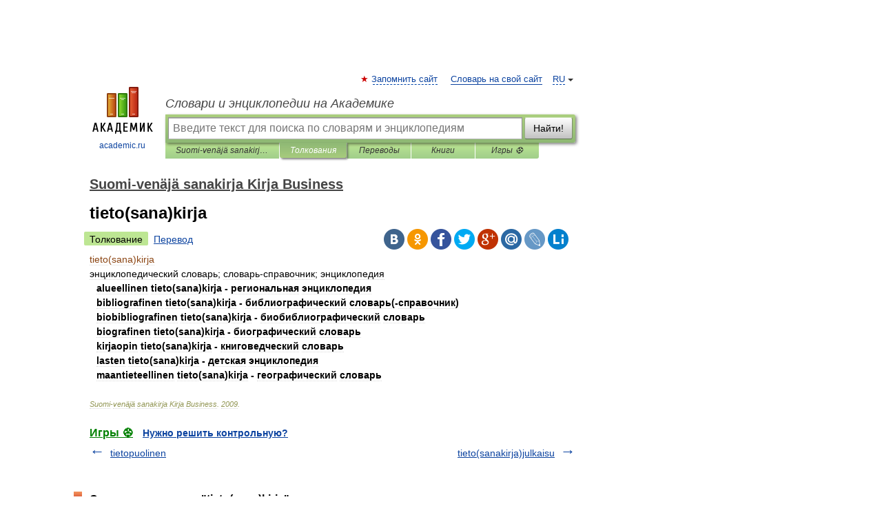

--- FILE ---
content_type: application/javascript; charset=utf-8
request_url: https://fundingchoicesmessages.google.com/f/AGSKWxV5Szm3gCgztPH7pru0Vn8_SdjiNzIi-l7eTcEdyPloLIk3_R7loCsPP7oCY3DIrU3wmPF6DmbK2I4tXISJSUzhJCQTIYzWet9-jXVvb8xM8qJaFE2reo4JRNaV9Iek7VTYLkTu9Y0olWd0huXNaSZGGvYy7gPZrjUAU3q8CazL_jEYLbdteTjPUw8K/_/_img/ad_/google_lander2.js_ad_background._300x250./cgi-exe/ad.
body_size: -1288
content:
window['b7efea1f-f134-4e0b-bf89-b35103b5786e'] = true;